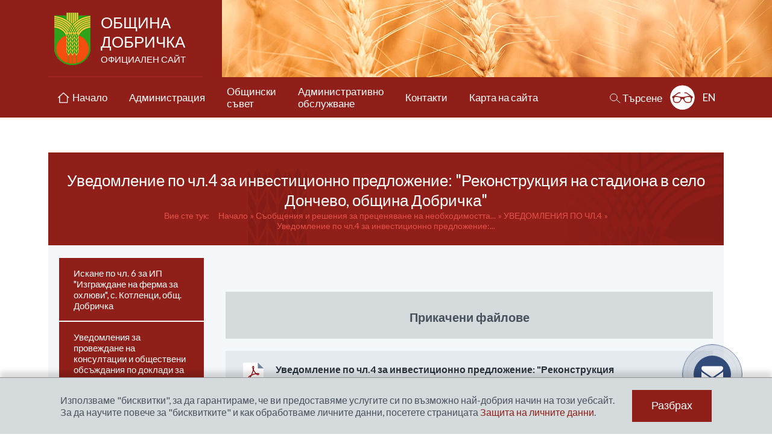

--- FILE ---
content_type: text/html; charset=UTF-8
request_url: https://www.dobrichka.bg/bg/2406-%D1%83%D0%B2%D0%B5%D0%B4%D0%BE%D0%BC%D0%BB%D0%B5%D0%BD%D0%B8%D0%B5-%D0%BF%D0%BE-%D1%87%D0%BB4-%D0%B7%D0%B0-%D0%B8%D0%BD%D0%B2%D0%B5%D1%81%D1%82%D0%B8%D1%86%D0%B8%D0%BE%D0%BD%D0%BD%D0%BE-%D0%BF
body_size: 70906
content:
 <!DOCTYPE html>
<html lang="bg">
<head>
	<meta charset="utf-8">
  <meta name="viewport" content="width=device-width">
	<title>Уведомление по чл.4 за инвестиционно предложение: "Реконструкция на стадиона в село Дончево, община Добричка" | Община Добричка</title>
<meta name="title" content="Уведомление по чл.4 за инвестиционно предложение: "Реконструкция на стадиона в село Дончево, община Добричка" | Община Добричка" />
<meta name="description" content="Официален уеб сайт на Община Добричка" />
<meta name="keywords" content="Община Добричка" />
<meta name="author" content="Община Добричка" />
<meta name="owner" content="Община Добричка" />
<meta name="geo.placename" content="Добрич, България" />

	<link rel="shortcut icon" type="image/x-icon" href="/favicon.png" />
	<link rel="stylesheet" type="text/css" href="/css/application.css" />
    <link rel="stylesheet" type="text/css" href="/css/fresco.css" />
	<!--[if lt IE 9]>
		<script type="text/javascript" src="/js/ie/html5.js"></script>
	<![endif]-->
	<!--[if lt IE 8]>
        <link rel="stylesheet" href="/css/ie_warning.css" type="text/css" media="screen">
		<script type="text/javascript" src="/js/ie/ie_warning.js"></script>
	<![endif]-->
	<script src="https://www.google.com/recaptcha/api.js?hl=bg" async defer></script>
	
	    
    <script async
    src="https://www.googletagmanager.com/gtag/js?id=UA-44246180-24"></script>
    <script>
    window.dataLayer = window.dataLayer || [];
    function gtag(){dataLayer.push(arguments);}
    gtag('js', new Date());
    gtag('config', 'UA-44246180-24');
    </script>
    
	<meta name="google-site-verification" content="y04bB2Sej6FaNa6Wav2nwsO2Ysw9jRbE2Wucw5a46o0" />
</head>
<body class="ver-bg inner-page " id="home">
<header class="site-header">
  <div class="wrap">
          <p class="site-logo"><a href="/bg">Община Добричка <span>официален сайт</span></a></p>
      </div>
    <nav class="main-nav">
    <div class="wrap">
      <a href="#main-menu" class="main-menu-trigger" id="main-menu-trigger">
        <span></span>
        <span></span>
        <span></span>
        <b>Меню</b>
      </a>
      <div class="main-menu" id="main-menu">
        <a href="/bg" ><span>Начало</span></a>
                              <a href="#administration" class=" mega-menu-trigger"><span>Администрация</span></a>
                                                    <a href="#concil" class=" mega-menu-trigger"><span>Общински <br>съвет</span></a>
                                                    <a href="#services" class=" mega-menu-trigger"><span>Административно <br>обслужване</span></a>
                                                    <a href="/bg/3-%d0%ba%d0%be%d0%bd%d1%82%d0%b0%d0%ba%d1%82%d0%b8" class=" "><span>Контакти</span></a>
                                                    <a href="/bg/71-%d0%ba%d0%b0%d1%80%d1%82%d0%b0-%d0%bd%d0%b0-%d1%81%d0%b0%d0%b9%d1%82%d0%b0" class=" "><span>Карта на сайта</span></a>
                                    </div>
      <div class="mega-menu mega-admin" id="administration">
        <div class="mega-admin-top">
          <div class="mega-mayor-box">
            <div class="pic"><img src="/files/info_pages/original_mayor-sonya-georgieva.jpg" alt="[каре кмет]"></div>
            <div class="text">
              <h3>
	Соня Георгиева</h3>
<h4>
	Кмет на Община Добричка</h4>
<p>
	Адрес за кореспонденция:</p>
<p>
	гр. Добрич 9300<br />
	ул. &bdquo;Независимост&quot; № 20<br />
	e-mail: <a href="mailto:obshtina@dobrichka.bg">obshtina@dobrichka.bg</a><br />
	тел: <span>058/601690</span></p>

            </div>
          </div>
          <div class="mega-admin-links">
                          <div>
                <a href="/bg/300-кметски-екип">Кметски екип</a>
                <a href="/bg/299-кметове-и-кметски-наместници-на-населени-места">Кметове и кметски наместници на населени места</a>
                <a href="/bg/283-указател">Указател</a>
                <a href="/bg/298-структура">Структура</a>
                <a href="/bg/570-бюджет">Бюджет</a>
              </div>
              <div>
                <a href="/bg/293-символи">Символи</a>
                <a href="/bg/276-доклади-и-отчети">Доклади и отчети</a>
              </div>
                                  </div>
        </div>
                  <div class="mega-admin-bottom">
            <a href="/bg/822-списък-на-информацията-определена-като-служебна-тайна">Списък на информацията, определена като служебна тайна, създавана, обработвана и съхранявана в Организационна единица "Община Добричка, град Добрич"</a>
            <a href="/bg/284-декларации-по-чл-12-т-2-във-връзка-с-чл-14">Декларации по чл. 12, т. 2 във връзка с чл. 14 от Закона за предотвратяване и разкриване на конфликт на интереси</a>
            <a href="/bg/1305-регистър-декларации-по-зпконпи-по-чл35">Регистър декларации по ЗПКОНПИ по чл.35, ал.1</a>
            <a href="/bg/1165-декларация-за-имущество-и-интереси-по-зпконпи">Декларация за имущество и интереси по ЗПКОНПИ</a>
          </div>
              </div>
              <div class="mega-menu mega-servs" id="services">
          <div class="content">
            <div class="about">
              <h2>ЗА ОБЩИНА ДОБРИЧКА</h2>
              <ul>
                                  <li><a href="/bg/1952-%d0%b8%d1%81%d1%82%d0%be%d1%80%d0%b8%d1%8f">История</a></li>
                                  <li><a href="/bg/266-%d0%bf%d1%80%d0%b8%d1%80%d0%be%d0%b4%d0%b0-%d0%b8-%d0%b5%d0%ba%d0%be%d0%bb%d0%be%d0%b3%d0%b8%d1%8f">Природа и Екология</a></li>
                                  <li><a href="/bg/263-%d0%be%d0%b1%d1%80%d0%b0%d0%b7%d0%be%d0%b2%d0%b0%d0%bd%d0%b8%d0%b5">Образование</a></li>
                                  <li><a href="/bg/652-%d1%82%d1%83%d1%80%d0%b8%d0%b7%d1%8a%d0%bc">Туризъм</a></li>
                                  <li><a href="/bg/262-%d0%ba%d1%83%d0%bb%d1%82%d1%83%d1%80%d0%b0">Култура</a></li>
                                  <li><a href="/bg/654-%d0%b2%d1%81%d0%b8%d1%87%d0%ba%d0%be-%d0%b7%d0%b0-%d1%81%d0%b5%d0%bb%d1%81%d0%ba%d0%be%d1%82%d0%be-%d1%81%d1%82%d0%be%d0%bf%d0%b0%d0%bd%d1%81%d1%82%d0%b2%d0%be">Селското стопанство</a></li>
                                  <li><a href="/bg/264-%d0%b8%d0%ba%d0%be%d0%bd%d0%be%d0%bc%d0%b8%d0%ba%d0%b0">Икономика</a></li>
                                  <li><a href="/bg/261-%d0%b7%d0%b4%d1%80%d0%b0%d0%b2%d0%b5%d0%be%d0%bf%d0%b0%d0%b7%d0%b2%d0%b0%d0%bd%d0%b5">Здравеопазване</a></li>
                                <li><a href="/bg/gallery/">Фотогалерия</a></li>
              </ul>
            </div>
            <div class="links">
              <div class="top">
                <div>
                  <a href="/bg/news">Новини и събития</a>
                  <a href="/bg/8-търгове-и-конкурси">Търгове и конкурси</a>
                </div>
                <div>
                  <a href="/bg/axclusive">Актуално</a>
                  <a href="/bg/9-проекти">Проекти</a>
                </div>
                <div>
                  <a href="/bg/547-обяви-и-съобщения">Обяви и съобщения</a>
                  <a href="/bg/564-медиите-за-нас">Медиите за нас</a>
                </div>
                <div>
                  <a href="/bg/1705-covid-19-актуална-информация"><img src="/images/temp/banner-covid.png" alt=""></a>
                </div>
              </div>
              <div class="center">
                <div class="blocks">
                  <a href="/bg/243-профил-на-купувача">Профил на купувача</a>
                  <a href="/bg/259-регистри">Регистри</a>
                </div>
                <div>
                  <a href="/bg/651-е-услуги-с-електронен-подпис">Е-услуги с електронен подпис</a>
                  <a href="/bg/525-приемни-дни-на-общинската-управа">Записване за приемен ден</a>
                  <a href="/bg/524-достъп-до-информация">Достъп до информация</a>
                  <a href="/bg/523-пощенска-кутия-за-сигнали-жалби-молби-и-предложения">Жалби и предложения</a>
                </div>
                <div>
                  <a href="/bg/522-теглене-на-образец-на-услуга">Теглене на образец на услуга</a>
                  <a href="/bg/521-деловодна-справка">Деловодна справка</a>
                  <a href="/bg/520-е-правителство">е-Правителство</a>
                  <a href="/bg/519-еуслуги-за-мдт">е-услуги за МДТ</a>
                </div>
              </div>
              <div class="bottom">
                <div>
                  <a href="/bg/292-документи-и-заповеди-на-община-добричка">Документи и заповеди <br>на Община Добричка</a>
                  <a href="/bg/276-доклади-и-отчети">Доклади и отчети</a>
                  <a href="/bg/11-социални-дейности-и-услуги">Социални дейности</a>
                </div>
                <div>
                  <a href="/bg/548-обявления-и-съобщения-по-устройство">Обявления и съобщения по <br>устройство на територията</a>
                  <a href="/bg/329-административни-услуги">Административни услуги</a>
                </div>
                <div>
                  <a href="/bg/654-всичко-за-селското-стопанство">Всичко за <br>селското стопанство</a>
                  <a href="/bg/739-овос">ОВОС</a>
                </div>
              </div>
            </div>
          </div>
        </div>
            <div class="mega-menu mega-concil" id="concil">
        <div class="content">
          <div>
            <a href="/bg/308-структура-състав-ръководство">Структура, състав, ръководство</a>
            <a href="/bg/307-наредби-правилници">Наредби, правилници</a>
            <a href="/bg/306-решения">Решения</a>
            <a href="/bg/305-заседания-на-обс">Заседания на ОбС</a>
            <a href="/bg/2940-заседание-на-обс-на-живо">Заседание на живо</a>
            <a href="/bg/2942-видеорхив-на-заседанията-на-обс">Видеорхив на заседанията</a>
            <a href="/bg/610-материали-за-предстоящо-заседание-на">Материали за предстоящо заседание на общински съвет</a>
            <a href="/bg/304-заседания-на-постоянните-комисии">Заседания на Постоянните комисии</a>
          </div>
          <div>
            <a href="/bg/303-проекти-на-правилници-и-наредби">Проекти на правилници и наредби</a>
            <a href="/bg/301-доклади-и-отчети">Доклади и отчети</a>
            <a href="/bg/302-контрол-по-законосъобразност">Контрол по законосъобразност</a>
            <a href="/bg/1642-процедура-за-подбор-на-кандидати-за-с">Процедура за подбор на кандидати за съдебни заседатели към съдебния район на Районен съд – град Добрич</a>
            <a href="/bg/3007-%d1%80%d0%b5%d0%b3%d0%b8%d1%81%d1%82%d1%8a%d1%80-%d0%bd%d0%b0-%d0%bf%d1%80%d0%b5%d0%b4%d0%bb%d0%be%d0%b6%d0%b5%d0%bd%d0%b8%d1%8f%d1%82%d0%b0-%d0%b7%d0%b0-%d0%bf%d1%80%d0%be%d0%b2%d0%b5%d0%b6">Регистър на предложенията за провеждане на местен референдум</a>
          </div>
          <div>
            <a href="/bg/1295-декларации-по-чл-35-ал-1-зпконпи-формуля">Декларации по чл. 35 ал. 1 ЗПКОНПИ - формуляри</a>
            <a href="/bg/1294-публичен-регистър-на-декларациите-п">Публичен регистър на декларациите по чл. 35 ал. 1 ЗПКОНПИ</a>
            <a href="/bg/2982-публичен-електронен-регистър-на-пит">Публичен електронен регистър на питанията по чл. 33, ал. 1, т. 4 от ЗМСМА и отговорите към тях</a>
          </div>
        </div>
      </div>
      <div class="utility-box">
        <a href="#search" class="site-search" id="search-trigger"><span>Търсене</span></a>
        <form action="/bg/search" method="get" class="search-box" id="search">
  <div class="fields">
    <label for="seacrh_phrase">Търсене в сайта</label>
    <input type="text" name="ss" class="search-field" id="search-field" />
    <div><button class="submit">Търси</button></div>
  </div>
</form>        <div class="acc-mode-button">
                      <a href="/bg/accessabillity/advanced" class="acc-mode ind" title="Разширена достъпност: изключено">Разширена достъпност: изключено</a>
                  </div>
        <div class="lang-nav-button">
                      <a href="/en" class="lang-nav-trigger">EN</a>
                            </div>
      </div>
    </div>
  </nav>
</header>
<main class="wrap">
  <article>
  <header class="page-header">
    <h1 class="page-title">Уведомление по чл.4 за инвестиционно предложение: "Реконструкция на стадиона в село Дончево, община Добричка"</h1>
    <nav class="breadcrumbs">
      <span>Вие сте тук:</span>
        <a href="/" title="Начало">Начало</a></li>
      <a href="/bg/739-%d1%81%d1%8a%d0%be%d0%b1%d1%89%d0%b5%d0%bd%d0%b8%d1%8f-%d0%b8-%d1%80%d0%b5%d1%88%d0%b5%d0%bd%d0%b8%d1%8f-%d0%b7%d0%b0-%d0%bf%d1%80%d0%b5%d1%86%d0%b5%d0%bd%d1%8f%d0%b2%d0%b0%d0%bd%d0%b5-%d0%bd" title="Съобщения и решения за преценяване на необходимостта от извършване на ОВОС" >Съобщения и решения за преценяване на необходимостта...</a>
      <a href="/bg/1239-%d1%83%d0%b2%d0%b5%d0%b4%d0%be%d0%bc%d0%bb%d0%b5%d0%bd%d0%b8%d1%8f-%d0%bf%d0%be-%d1%87%d0%bb4" title="УВЕДОМЛЕНИЯ ПО ЧЛ.4" >УВЕДОМЛЕНИЯ ПО ЧЛ.4</a>
      <a href="/bg/2406-%d1%83%d0%b2%d0%b5%d0%b4%d0%be%d0%bc%d0%bb%d0%b5%d0%bd%d0%b8%d0%b5-%d0%bf%d0%be-%d1%87%d0%bb4-%d0%b7%d0%b0-%d0%b8%d0%bd%d0%b2%d0%b5%d1%81%d1%82%d0%b8%d1%86%d0%b8%d0%be%d0%bd%d0%bd%d0%be-%d0%bf" title="Уведомление по чл.4 за инвестиционно предложение: "Реконструкция на стадиона в село Дончево, община Добричка"" class="active">Уведомление по чл.4 за инвестиционно предложение:...</a>
      </nav>
  </header>
  <div class="page-content ">
          <aside class="sidebar">
  <a href="#page-nav" class="sidebar-menu-trigger" id="sidebar-menu-trigger">секции</a>
  <nav class="page-nav sidebar-menu" id="sidebar-menu">
        <ul>
                              <li>
            <a href="/bg/3324-%d0%b8%d1%81%d0%ba%d0%b0%d0%bd%d0%b5-%d0%bf%d0%be-%d1%87%d0%bb-6-%d0%b7%d0%b0-%d0%b8%d0%bf-%d0%b8%d0%b7%d0%b3%d1%80%d0%b0%d0%b6%d0%b4%d0%b0%d0%bd%d0%b5-%d0%bd%d0%b0-%d1%84%d0%b5%d1%80%d0%bc" ><span>Искане по чл. 6 за ИП "Изграждане на ферма за охлюви", с. Котленци, общ. Добричка</span></a>
                      </li>		
                                      <li>
            <a href="/bg/2691-%d1%83%d0%b2%d0%b5%d0%b4%d0%be%d0%bc%d0%bb%d0%b5%d0%bd%d0%b8%d1%8f-%d0%b7%d0%b0-%d0%bf%d1%80%d0%be%d0%b2%d0%b5%d0%b6%d0%b4%d0%b0%d0%bd%d0%b5-%d0%bd%d0%b0-%d0%ba%d0%be%d0%bd%d1%81%d1%83%d0%bb" ><span>Уведомления  за провеждане на консултации и обществени обсъждания по доклади за Оценка за въздействието върху околната среда /ОВОС/</span></a>
                      </li>		
                                      <li>
            <a href="/bg/2539-%d0%be%d0%b1%d1%8f%d0%b2%d0%b8-%d0%b7%d0%b0-%d0%ba%d0%be%d0%bc%d0%bf%d0%bb%d0%b5%d0%ba%d1%81%d0%bd%d0%b8-%d1%80%d0%b0%d0%b7%d1%80%d0%b5%d1%88%d0%b8%d1%82%d0%b5%d0%bb%d0%bd%d0%b8" ><span>Обяви за комплексни разрешителни</span></a>
                      </li>		
                                      <li>
            <a href="/bg/2512-%d0%bf%d1%80%d0%be%d1%82%d0%be%d0%ba%d0%be%d0%bb%d0%b8-%d0%be%d1%82-%d0%be%d0%b1%d1%89%d0%be-%d1%81%d1%8a%d0%b1%d1%80%d0%b0%d0%bd%d0%b8%d0%b5-%d0%bd%d0%b0-%d1%81%d0%b4%d1%80%d1%83%d0%b6%d0%b5" ><span>Протоколи от общо събрание на сдружение "Регионално управление на отпадъците - Добрич"</span></a>
                      </li>		
                                      <li>
            <a href="/bg/2470-%d0%ba%d0%b0%d0%ba%d0%b2%d0%be-%d0%b5-%d1%80%d0%b5%d1%86%d0%b8%d0%ba%d0%bb%d0%b8%d1%80%d0%b0%d0%bd%d0%b5" ><span>Какво е рециклиране?</span></a>
                      </li>		
                                      <li>
            <a href="/bg/2352-%d0%b8%d0%bd%d1%84%d0%be%d1%80%d0%bc%d0%b0%d1%86%d0%b8%d1%8f-%d0%b7%d0%b0-%d0%be%d0%b1%d1%89%d0%b5%d1%81%d1%82%d0%b2%d0%b5%d0%bd%d0%be%d1%81%d1%82%d1%82%d0%b0-%d0%bf%d0%be-%d1%87%d0%bb19-%d0%b0" ><span>Информация за обществеността по чл.19, ал.3, т.13 от Закона за управление на отпадъците</span></a>
                      </li>		
                                      <li>
            <a href="/bg/2026-%d0%bf%d1%80%d0%be%d0%b5%d0%ba%d1%82-%d0%bd%d0%b0-%d0%be%d0%b1%d0%bb%d0%b0%d1%81%d1%82%d0%b5%d0%bd-%d0%bf%d0%bb%d0%b0%d0%bd-%d0%b7%d0%b0-%d1%80%d0%b0%d0%b7%d0%b2%d0%b8%d1%82%d0%b8%d0%b5-%d0%bd" ><span>Проект на Областен план за развитие на горските територии за област Добрич</span></a>
                      </li>		
                                      <li>
            <a href="/bg/1862-%d0%b8%d1%81%d0%ba%d0%b0%d0%bd%d0%b8%d1%8f-%d0%bf%d0%be-%d1%87%d0%bb-6" ><span>ИСКАНИЯ ПО ЧЛ. 6</span></a>
                      </li>		
                                      <li>
            <a href="/bg/1239-%d1%83%d0%b2%d0%b5%d0%b4%d0%be%d0%bc%d0%bb%d0%b5%d0%bd%d0%b8%d1%8f-%d0%bf%d0%be-%d1%87%d0%bb4" class="current parent"><span>УВЕДОМЛЕНИЯ ПО ЧЛ.4</span></a>
                          <ul>
                                                      <li >
                      <a href="/bg/3387-%d1%83%d0%b2%d0%b5%d0%b4%d0%be%d0%bc%d0%bb%d0%b5%d0%bd%d0%b8%d0%b5-%d0%bf%d0%be-%d1%87%d0%bb4-%d0%b7%d0%b0-%d0%b8%d0%bf-%d0%be%d1%82%d0%bd%d0%be%d1%81%d0%bd%d0%be-%d0%b8%d0%b7%d0%bc%d0%b5%d0%bd" ><span>Уведомление по чл.4 за ИП относно изменение/увеличаване на разрешените водни количества в действащото разрешително за водовземане</span></a>
                    </li>
                                                                        <li >
                      <a href="/bg/3386-%d1%83%d0%b2%d0%b5%d0%b4%d0%be%d0%bc%d0%bb%d0%b5%d0%bd%d0%b8%d0%b5-%d0%bf%d0%be-%d1%87%d0%bb4-%d0%b7%d0%b0-%d0%b8%d0%bf-%d0%b8%d0%b7%d0%b3%d1%80%d0%b0%d0%b6%d0%b4%d0%b0%d0%bd%d0%b5-%d0%bd" ><span>Уведомление по чл.4 за ИП " Изграждане на обект: 4 броя бунгала, лятна кухня и басейн", с. Дончево</span></a>
                    </li>
                                                                        <li >
                      <a href="/bg/3384-%d1%83%d0%b2%d0%b5%d0%b4%d0%be%d0%bc%d0%bb%d0%b5%d0%bd%d0%b8%d0%b5-%d0%bf%d0%be-%d1%87%d0%bb-4-%d0%b7%d0%b0%d0%bf%d1%80%d0%be%d0%bc%d1%8f%d0%bd%d0%b0-%d0%bd%d0%b0-%d0%b8%d0%bf-%d0%be%d1%82%d0%bd" ><span>Уведомление по чл. 4 запромяна на ИП относно изграждане на собствен сондажен кладенец за алтернативно напояване в с. Славеево</span></a>
                    </li>
                                                                        <li >
                      <a href="/bg/3377-%d1%83%d0%b2%d0%b5%d0%b4%d0%be%d0%bc%d0%bb%d0%b5%d0%bd%d0%b8%d0%b5-%d0%bf%d0%be-%d1%87%d0%bb4-%d0%b7%d0%b0-%d0%b8%d0%bf-%d0%b8%d0%b7%d0%b3%d1%80%d0%b0%d0%b6%d0%b4%d0%b0%d0%bd%d0%b5-%d0%bd" ><span>Уведомление по чл.4 за ИП " Изграждане на овцеферма" в землището на с. Бдинци, общ. Добричка</span></a>
                    </li>
                                                                        <li >
                      <a href="/bg/3247-%d1%83%d0%b2%d0%b5%d0%b4%d0%be%d0%bc%d0%bb%d0%b5%d0%bd%d0%b8%d0%b5-%d0%bf%d0%be-%d1%87%d0%bb4-%d0%b7%d0%b0-%d0%b8%d0%bf-%d0%b8%d0%b7%d0%b3%d1%80%d0%b0%d0%b6%d0%b4%d0%b0%d0%bd%d0%b5-%d0%bd" ><span>Уведомление по чл.4 за ИП " Изграждане на 8 броя жилищни сгради", с. Плачидол</span></a>
                    </li>
                                                                        <li >
                      <a href="/bg/3243-%d1%83%d0%b2%d0%b5%d0%b4%d0%be%d0%bc%d0%bb%d0%b5%d0%bd%d0%b8%d0%b5-%d0%bf%d0%be-%d1%87%d0%bb4-%d0%b7%d0%b0-%d0%b8%d0%bf-%d0%b7%d0%b0%d0%ba%d1%83%d0%bf%d1%83%d0%b2%d0%b0%d0%bd%d0%b5-%d0%bd" ><span>Уведомление по чл.4 за ИП " Закупуване на съоръжения и технологично оборудване и изграждане на селскостопанска сграда за волиерно интензивно отглеждане на 102618 кокошки носачки"</span></a>
                    </li>
                                                                        <li >
                      <a href="/bg/3229-%d1%83%d0%b2%d0%b5%d0%b4%d0%be%d0%bc%d0%bb%d0%b5%d0%bd%d0%b8%d0%b5-%d0%bf%d0%be-%d1%87%d0%bb-4-%d0%b7%d0%b0-%d0%b8%d0%bf-%d1%80%d0%b0%d0%b7%d1%88%d0%b8%d1%80%d0%b5%d0%bd%d0%b8%d0%b5-%d0%bd" ><span>Уведомление по чл 4 за ИП " Разширение на цех за бутилиране на олио", с. Карапелит</span></a>
                    </li>
                                                                        <li >
                      <a href="/bg/3228-%d1%83%d0%b2%d0%b5%d0%b4%d0%be%d0%bc%d0%bb%d0%b5%d0%bd%d0%b8%d0%b5-%d0%bf%d0%be-%d1%87%d0%bb4-%d0%b7%d0%b0-%d0%b8%d0%bf-%d0%bd%d0%be%d0%b2%d0%b0-%d0%b2%d1%8a%d0%b7%d0%b4%d1%83%d1%88%d0%bd" ><span>Уведомление по чл.4 за ИП " Нова въздушна линия 400 kV между подстанция Добрич 2 – Генерал Тошево 2"</span></a>
                    </li>
                                                                        <li >
                      <a href="/bg/3225-%d1%83%d0%b2%d0%b5%d0%b4%d0%be%d0%bc%d0%bb%d0%b5%d0%bd%d0%b8%d0%b5-%d0%bf%d0%be-%d1%87%d0%bb4-%d0%b7%d0%b0-%d0%b8%d0%bf-%d0%bd%d0%be%d0%b2%d0%b0-%d0%b2%d1%8a%d0%b7%d0%b4%d1%83%d1%88%d0%bd" ><span>Уведомление по чл.4 за ИП " Нова въздушна линия 400 kV между подстанция Свобода – Генерал Тошево 2"</span></a>
                    </li>
                                                                        <li >
                      <a href="/bg/3224-%d1%83%d0%b2%d0%b5%d0%b4%d0%be%d0%bc%d0%bb%d0%b5%d0%bd%d0%b8%d0%b5-%d0%bf%d0%be-%d1%87%d0%bb4-%d0%b7%d0%b0-%d0%b8%d0%bf-%d0%b8%d0%b7%d0%b3%d1%80%d0%b0%d0%b6%d0%b4%d0%b0%d0%bd%d0%b5-%d0%bd" ><span>Уведомление по чл.4 за ИП " Изграждане на ферма за охлюви", с. Котленци</span></a>
                    </li>
                                                                        <li >
                      <a href="/bg/3198-%d1%83%d0%b2%d0%b5%d0%b4%d0%be%d0%bc%d0%bb%d0%b5%d0%bd%d0%b8%d0%b5-%d0%bf%d0%be-%d1%87%d0%bb4-%d0%b7%d0%b0-%d0%b8%d0%bf-%d0%b7%d0%b0-%d0%b8%d0%b7%d0%b3%d1%80%d0%b0%d0%b6%d0%b4%d0%b0%d0%bd" ><span>Уведомление по чл.4 за ИП за " Изграждане на две жилищни сгради", с. Батово</span></a>
                    </li>
                                                                        <li >
                      <a href="/bg/3193-%d1%83%d0%b2%d0%b5%d0%b4%d0%be%d0%bc%d0%bb%d0%b5%d0%bd%d0%b8%d0%b5-%d0%bf%d0%be-%d1%87%d0%bb4-%d0%b7%d0%b0-%d0%b8%d0%bf-%d0%b7%d0%b0-%d0%b8%d0%b7%d0%b3%d1%80%d0%b0%d0%b6%d0%b4%d0%b0%d0%bd%d0%b5" ><span>Уведомление по чл.4 за ИП за "Изграждане на птицеферма за отглеждане на 2000 бр. птици"</span></a>
                    </li>
                                                                        <li >
                      <a href="/bg/3178-%d1%83%d0%b2%d0%b5%d0%b4%d0%be%d0%bc%d0%bb%d0%b5%d0%bd%d0%b8%d0%b5-%d0%bf%d0%be-%d1%87%d0%bb4-%d0%b7%d0%b0-%d0%b8%d0%bf-%d0%b7%d0%b0-%d1%80%d0%b0%d0%b7%d1%88%d0%b8%d1%80%d0%b5%d0%bd%d0%b8%d0%b5" ><span>Уведомление по чл.4 за ИП за разширение на съществуваща свинеферма, с Овчарово</span></a>
                    </li>
                                                                        <li >
                      <a href="/bg/3129-%d1%83%d0%b2%d0%b5%d0%b4%d0%be%d0%bc%d0%bb%d0%b5%d0%bd%d0%b8%d0%b5-%d0%bf%d0%be-%d1%87%d0%bb4-%d0%b7%d0%b0-%d0%b8%d0%bf-%d0%b8%d0%b7%d0%b3%d1%80%d0%b0%d0%b6%d0%b4%d0%b0%d0%bd%d0%b5-%d0%bd%d0%b0" ><span>Уведомление по чл.4 за ИП "Изграждане на пристройка към цех в млекопреработвателно предприятие", с Овчарово</span></a>
                    </li>
                                                                        <li >
                      <a href="/bg/3110-%d1%83%d0%b2%d0%b5%d0%b4%d0%be%d0%bc%d0%bb%d0%b5%d0%bd%d0%b8%d0%b5-%d0%bf%d0%be-%d1%87%d0%bb4-%d0%b7%d0%b0-%d0%bf%d1%80%d0%be%d0%bc%d1%8f%d0%bd%d0%b0-%d0%b2-%d0%b8%d0%bf-%d0%be%d1%82%d0%bf%d0%b0" ><span>Уведомление по чл.4 за промяна в ИП - отпадане на 4 броя резервоара и изграждане на земно-насипни лагуни за съхранение на готов течен тор</span></a>
                    </li>
                                                                        <li >
                      <a href="/bg/3093-%d1%83%d0%b2%d0%b5%d0%b4%d0%be%d0%bc%d0%bb%d0%b5%d0%bd%d0%b8%d0%b5-%d0%bf%d0%be-%d1%87%d0%bb4-%d0%b7%d0%b0-%d0%b8%d0%bf-%d0%b8%d0%b7%d0%b3%d1%80%d0%b0%d0%b6%d0%b4%d0%b0%d0%bd%d0%b5-%d0%bd%d0%b0" ><span>Уведомление по чл.4 за ИП  "Изграждане на поливна система, контролирана от метеостанция" в землището на с. Златия</span></a>
                    </li>
                                                                        <li >
                      <a href="/bg/3079-%d1%83%d0%b2%d0%b5%d0%b4%d0%be%d0%bc%d0%bb%d0%b5%d0%bd%d0%b8%d0%b5-%d0%bf%d0%be-%d1%87%d0%bb4-%d0%b7%d0%b0-%d0%b8%d0%bf-%d0%b8%d0%b7%d0%b3%d1%80%d0%b0%d0%b6%d0%b4%d0%b0%d0%bd%d0%b5-%d0%bd" ><span>Уведомление по чл.4 за ИП " Изграждане на пречиствателно съоръжение (ПСОВ) - "стопански двор" в землището на с. Карапелит</span></a>
                    </li>
                                                                        <li >
                      <a href="/bg/3061-%d1%83%d0%b2%d0%b5%d0%b4%d0%be%d0%bc%d0%bb%d0%b5%d0%bd%d0%b8%d0%b5-%d0%bf%d0%be-%d1%87%d0%bb4-%d0%b7%d0%b0-%d0%b8%d0%bf-%d0%b7%d0%b0-%d0%bc%d0%be%d0%b4%d0%b5%d1%80%d0%bd%d0%b8%d0%b7%d0%b0%d1%86" ><span>Уведомление по чл.4 за ИП за модернизация на поливна система  чрез мобилна централна пивотна система в землището на с.Стожер </span></a>
                    </li>
                                                                        <li >
                      <a href="/bg/3000-%d1%83%d0%b2%d0%b5%d0%b4%d0%be%d0%bc%d0%bb%d0%b5%d0%bd%d0%b8%d0%b5-%d0%bf%d0%be-%d1%87%d0%bb4-%d0%b7%d0%b0-%d0%b8%d0%bf-%d0%b7%d0%b0-%d0%b2%d0%be%d0%b4%d0%be%d0%b2%d0%b7%d0%b5%d0%bc%d0%b0%d0%bd" ><span>Уведомление по чл.4 за ИП за "Водовземане от язовир „Одринци“ с цел капково напояване на площи 186,275 дка-ниви“, в землището на село Одринци, общ. Добричка, обл. Добрич.</span></a>
                    </li>
                                                                        <li >
                      <a href="/bg/2972-%d1%83%d0%b2%d0%b5%d0%b4%d0%be%d0%bc%d0%bb%d0%b5%d0%bd%d0%b8%d0%b5-%d0%bf%d0%be-%d1%87%d0%bb4-%d0%b7%d0%b0-%d0%b8%d0%bd%d0%b2%d0%b5%d1%81%d1%82%d0%b8%d1%86%d0%b8%d0%be%d0%bd%d0%bd%d0%be-%d0%bf" ><span>Уведомление по чл.4 за инвестиционно предложение за "Изграждане на пречиствателно съоражение за отпадъчни води (ПСОВ)" в землището на с.Карапелит</span></a>
                    </li>
                                                                        <li >
                      <a href="/bg/2944-%d1%83%d0%b2%d0%b5%d0%b4%d0%be%d0%bc%d0%bb%d0%b5%d0%bd%d0%b8%d0%b5-%d0%bf%d0%be-%d1%87%d0%bb4-%d0%b7%d0%b0-%d0%b8%d0%bf-%d0%b7%d0%b0-%d0%b8%d0%b7%d0%b3%d1%80%d0%b0%d0%b6%d0%b4%d0%b0%d0%bd" ><span>Уведомление по чл.4 за ИП за " Изграждане на тръбен кладенец в ПИ № 78152.32.19, землището на с.Царевец, общ. Добричка, за водовземане от подземни води за напояване на земеделски култури</span></a>
                    </li>
                                                                        <li >
                      <a href="/bg/2928-%d1%83%d0%b2%d0%b5%d0%b4%d0%be%d0%bc%d0%bb%d0%b5%d0%bd%d0%b8%d0%b5-%d0%bf%d0%be-%d1%87%d0%bb4-%d0%b7%d0%b0-%d0%b8%d0%bf-%d0%b7%d0%b0-%d0%b8%d0%b7%d1%80%d0%b0%d0%b1%d0%be%d1%82%d0%b2%d0%b0" ><span>Уведомление по чл.4 за ИП за " Изработване на ПУП-ПЗ за ПИ № 53210.6.11 в землището на с.Овчарово във връзка със строителство в зем.земи без промяна на предназначение, с цел изграждане на торохранилище</span></a>
                    </li>
                                                                        <li >
                      <a href="/bg/2888-%d1%83%d0%b2%d0%b5%d0%b4%d0%be%d0%bc%d0%bb%d0%b5%d0%bd%d0%b8%d0%b5-%d0%bf%d0%be-%d1%87%d0%bb-4-%d0%b7%d0%b0-%d0%b8%d0%bf-%d0%b7%d0%b0-%d0%b8%d0%b7%d0%b3%d1%80%d0%b0%d0%b6%d0%b4%d0%b0%d0%bd" ><span>Уведомление по чл. 4 за ИП за "Изграждане на резервно водовземно съоръжение с водомерна шахта и довеждаща инфраструктура в ПИ №36419.189.30" в с. Карапелит, общ. Добричка</span></a>
                    </li>
                                                                        <li >
                      <a href="/bg/2856-%d1%83%d0%b2%d0%b5%d0%b4%d0%be%d0%bc%d0%bb%d0%b5%d0%bd%d0%b8%d0%b5-%d0%bf%d0%be-%d1%87%d0%bb-4-%d0%b7%d0%b0-%d0%b8%d0%bf-%e2%80%9e%d0%b8%d0%b7%d0%b3%d1%80%d0%b0%d0%b6%d0%b4%d0%b0%d0%bd%d0%b5" ><span>Уведомление по чл. 4 за ИП „Изграждане на пристройка-разширение на предприятие за месопреработка към съществуваща кланица, транжорна и предприятие за месопреработка" в с. Овчарово</span></a>
                    </li>
                                                                        <li >
                      <a href="/bg/2810-%d1%83%d0%b2%d0%b5%d0%b4%d0%be%d0%bc%d0%bb%d0%b5%d0%bd%d0%b8%d0%b5-%d0%bf%d0%be-%d1%87%d0%bb-4-%d0%b7%d0%b0-%d0%b8%d0%bf-%d0%b7%d0%b0-%e2%80%9e%d0%b8%d0%b7%d0%b3%d1%80%d0%b0%d0%b6%d0%b4%d0%b0" ><span>Уведомление по чл. 4 за ИП за „Изграждане на обект за производство на тестени изделия, търговски обект и паркинг“ в ПИ 69300.55.9, с. Стожер, общ. Добричка</span></a>
                    </li>
                                                                        <li >
                      <a href="/bg/2776-%d1%83%d0%b2%d0%b5%d0%b4%d0%be%d0%bc%d0%bb%d0%b5%d0%bd%d0%b8%d0%b5-%d0%bf%d0%be-%d1%87%d0%bb-4-%d0%b7%d0%b0-%d0%b8%d0%bd%d0%b2%d0%b5%d1%81%d1%82%d0%b8%d1%86%d0%b8%d0%be%d0%bd%d0%bd%d0%be-%d0%bf" ><span>Уведомление по чл. 4 за инвестиционно предложение за "Инсталиране и експлоатация на оборудване за сушене и гранулиране на птича тор", с възложител "ЯЙЦА И ПТИЦИ ЗОРА" АД</span></a>
                    </li>
                                                                        <li >
                      <a href="/bg/2767-%d1%83%d0%b2%d0%b5%d0%b4%d0%be%d0%bc%d0%bb%d0%b5%d0%bd%d0%b8%d0%b5-%d0%bf%d0%be-%d1%87%d0%bb-4-%d0%b7%d0%b0-%d0%b8%d0%bf-%d0%b7%d0%b0-%d0%b8%d0%b7%d0%b3%d1%80%d0%b0%d0%b6%d0%b4%d0%b0%d0%bd" ><span>Уведомление по чл. 4 за ИП за "Изграждане на търговски обект и пътна връзка", свързано с изработване на ПУП-ПЗ в обхват имот 14684.61.1 и ПУП-ПП за елементите на техническата инфраструктура</span></a>
                    </li>
                                                                        <li >
                      <a href="/bg/2757-%d1%83%d0%b2%d0%b5%d0%b4%d0%be%d0%bc%d0%bb%d0%b5%d0%bd%d0%b8%d0%b5-%d0%bf%d0%be-%d1%87%d0%bb-4-%d0%b7%d0%b0-%d0%b8%d0%bd%d0%b2%d0%b5%d1%81%d1%82%d0%b8%d1%86%d0%b8%d0%be%d0%bd%d0%bd%d0%be-%d0%bf" ><span>Уведомление по чл. 4 за инвестиционно предложение за „Изграждане на торсионен парен котел“ в ПИ №36419.189.29 по плана на с. Карапелит, с възложител „КАБАКУМ ГРУП-ИМПОРТ ЕКСПОРТ"</span></a>
                    </li>
                                                                        <li >
                      <a href="/bg/2722-%d1%83%d0%b2%d0%b5%d0%b4%d0%be%d0%bc%d0%bb%d0%b5%d0%bd%d0%b8%d0%b5-%d0%bf%d0%be-%d1%87%d0%bb-4-%d0%b7%d0%b0-%d0%b8%d0%bd%d0%b2%d0%b5%d1%81%d1%82%d0%b8%d1%86%d0%b8%d0%be%d0%bd%d0%bd%d0%be-%d0%bf" ><span>Уведомление по чл. 4 за инвестиционно предложение за реализация на ПУП - ПРЗ за „Нов квартал за жилищно застрояване по регулационния план на с. Ст. Караджа и промяна на предназначението на част от ПИ № 69198.28.12 по КККР на с. Ст. Караджа</span></a>
                    </li>
                                                                        <li >
                      <a href="/bg/2685-%d1%83%d0%b2%d0%b5%d0%b4%d0%be%d0%bc%d0%bb%d0%b5%d0%bd%d0%b8%d0%b5-%d0%bf%d0%be-%d1%87%d0%bb-4-%d0%b7%d0%b0-%d0%ba%d0%be%d1%80%d0%b5%d0%ba%d1%86%d0%b8%d1%8f-%d0%bd%d0%b0-%d0%b8%d0%bd%d0%b2%d0%b5" ><span>Уведомление по чл. 4 за корекция на инвестиционно предложение за изграждане на вятърен парк „Лозенец“ и съпътстващата техническа инфраструктура</span></a>
                    </li>
                                                                        <li >
                      <a href="/bg/2531-%d1%83%d0%b2%d0%b5%d0%b4%d0%be%d0%bc%d0%bb%d0%b5%d0%bd%d0%b8%d0%b5-%d0%bf%d0%be-%d1%87%d0%bb4-%d0%b7%d0%b0-%d0%b8%d0%bd%d0%b2%d0%b5%d1%81%d1%82%d0%b8%d1%86%d0%b8%d0%be%d0%bd%d0%bd%d0%be-%d0%bf" ><span>Уведомление по чл.4 за инвестиционно предложение: Изграждане на водовземно съоръжение - тръбен кладенец" в ПИ №57550.32.10, с. Попгригорово, община Добричка</span></a>
                    </li>
                                                                        <li >
                      <a href="/bg/2449-%d1%83%d0%b2%d0%b5%d0%b4%d0%be%d0%bc%d0%bb%d0%b5%d0%bd%d0%b8%d0%b5-%d0%bf%d0%be-%d1%87%d0%bb4-%d0%b7%d0%b0-%d0%b8%d0%bd%d0%b2%d0%b5%d1%81%d1%82%d0%b8%d1%86%d0%b8%d0%be%d0%bd%d0%bd%d0%be-%d0%bf" ><span>Уведомление по чл.4 за инвестиционно предложение: „Екстензивно отглеждане на риба в язовир „Малка Смолница“, с възложител: „ЛУКСОРА 22“ ООД, гр.Добрич”</span></a>
                    </li>
                                                                        <li >
                      <a href="/bg/2406-%d1%83%d0%b2%d0%b5%d0%b4%d0%be%d0%bc%d0%bb%d0%b5%d0%bd%d0%b8%d0%b5-%d0%bf%d0%be-%d1%87%d0%bb4-%d0%b7%d0%b0-%d0%b8%d0%bd%d0%b2%d0%b5%d1%81%d1%82%d0%b8%d1%86%d0%b8%d0%be%d0%bd%d0%bd%d0%be-%d0%bf" class="current sub"><span>Уведомление по чл.4 за инвестиционно предложение: "Реконструкция на стадиона в село Дончево, община Добричка"</span></a>
                    </li>
                                                                        <li >
                      <a href="/bg/2389-%d1%83%d0%b2%d0%b5%d0%b4%d0%be%d0%bc%d0%bb%d0%b5%d0%bd%d0%b8%d0%b5-%d0%bf%d0%be-%d1%87%d0%bb4-%d0%b7%d0%b0-%d0%b8%d0%bf-%d0%bd%d0%b0-%d0%b3%d0%b0%d0%bb%d0%b8%d0%b0%d0%bd%d0%be-33-%d0%b5%d0%be" ><span>Уведомление по чл.4 за ИП на Галиано 33 ЕООД</span></a>
                    </li>
                                                                        <li >
                      <a href="/bg/2388-%d1%83%d0%b2%d0%b5%d0%b4%d0%be%d0%bc%d0%bb%d0%b5%d0%bd%d0%b8%d0%b5-%d0%bf%d0%be-%d1%87%d0%bb-4-%d0%b7%d0%b0-%d0%b8%d0%bf-%d1%81%d0%b8-%d0%b0%d0%b3%d1%80%d0%be-2011" ><span>Уведомление по чл. 4 за ИП - СИ АГРО 2011</span></a>
                    </li>
                                                                        <li >
                      <a href="/bg/2382-%d1%83%d0%b2%d0%b5%d0%b4%d0%be%d0%bc%d0%bb%d0%b5%d0%bd%d0%b8%d0%b5-%d0%bf%d0%be-%d1%87%d0%bb4-%d0%b7%d0%b0-%d0%b8%d0%bd%d0%b2%d0%b5%d1%81%d1%82%d0%b8%d1%86%d0%b8%d0%be%d0%bd%d0%bd%d0%be-%d0%bf" ><span>Уведомление по чл.4 за инвестиционно предложение с възложител СД "Възход-Арньо-Апостолова"</span></a>
                    </li>
                                                                        <li >
                      <a href="/bg/2379-%d1%83%d0%b2%d0%b5%d0%b4%d0%be%d0%bc%d0%bb%d0%b5%d0%bd%d0%b8%d0%b5-%d0%bf%d0%be-%d1%87%d0%bb-4-%d0%b7%d0%b0-%d0%b8%d0%bd%d0%b2%d0%b5%d1%81%d1%82%d0%b8%d1%86%d0%b8%d0%be%d0%bd%d0%bd%d0%be-%d0%bf" ><span>Уведомление по чл. 4 за инвестиционно предложение: „Изграждане на Фотоволтаична централа за производство на електрическа енергия в с. Овчарово, с обща инсталирана мощност 5 281, 12 kWp“</span></a>
                    </li>
                                                                        <li >
                      <a href="/bg/2376-%d1%83%d0%b2%d0%b5%d0%b4%d0%be%d0%bc%d0%bb%d0%b5%d0%bd%d0%b8%d0%b5-%d0%bf%d0%be-%d1%87%d0%bb4-%d0%b7%d0%b0-%d0%b8%d0%bd%d0%b2%d0%b5%d1%81%d1%82%d0%b8%d1%86%d0%b8%d0%be%d0%bd%d0%bd%d0%be-%d0%bf" ><span>Уведомление по чл.4 за инвестиционно предложение: "Реконструкция на стадиона в село Дончево, община Добричка"</span></a>
                    </li>
                                                                        <li >
                      <a href="/bg/2327-%d0%b8%d0%b7%d0%b3%d1%80%d0%b0%d0%b6%d0%b4%d0%b0%d0%bd%d0%b5-%d0%bd%d0%b0-%d0%b2%d0%b5%d1%82%d1%80%d0%be%d0%b5%d0%bd%d0%b5%d1%80%d0%b3%d0%b8%d0%b5%d0%bd-%d0%bf%d0%b0%d1%80%d0%ba-%d0%b8%d0%b7" ><span>Изграждане на Ветроенергиен парк Изгрев и съпътстваща инфраструктура, в землищата на с. Славеево, с. Пчелино, с. Одърци - община Добричка</span></a>
                    </li>
                                                                        <li >
                      <a href="/bg/2312-%d0%b8%d0%b7%d0%b3%d1%80%d0%b0%d0%b6%d0%b4%d0%b0%d0%bd%d0%b5-%d0%bd%d0%b0-%d0%bc%d0%be%d1%82%d0%b5%d0%bb-%d0%b1%d0%b0%d1%80%d0%b3%d1%80%d0%b8%d0%bb-%d0%b8-%d0%bc%d0%b0%d0%b3%d0%b0%d0%b7%d0%b8" ><span>Изграждане на мотел, баргрил и магазин за промишлени стоки в с.Стожер</span></a>
                    </li>
                                                                        <li >
                      <a href="/bg/2284-%d1%86%d0%b5%d1%85-%d0%b7%d0%b0-%d1%80%d0%b0%d1%84%d0%b8%d0%bd%d0%b8%d1%80%d0%b0%d0%bd%d0%b5-%d0%bd%d0%b0-%d1%81%d1%83%d1%80%d0%be%d0%b2%d0%be-%d0%bc%d0%b0%d1%81%d0%bb%d0%be" ><span>Цех за рафиниране на сурово масло</span></a>
                    </li>
                                                                        <li >
                      <a href="/bg/2212-%d1%83%d0%b2%d0%b5%d0%b4%d0%be%d0%bc%d0%bb%d0%b5%d0%bd%d0%b8%d0%b5-%d0%bf%d0%be-%d1%87%d0%bb4-%d0%b8%d0%b7%d0%b3%d1%80%d0%b0%d0%b6%d0%b4%d0%b0%d0%bd%d0%b5-%d0%bd%d0%b0-%d0%be%d0%b1%d0%b5%d0%ba" ><span>Уведомление по чл.4: "Изграждане на обект за производство на млечни продукти в съществуващ животновъден обект с възложител: „ИДЕЯ ФАРМ“ ЕООД"</span></a>
                    </li>
                                                                        <li >
                      <a href="/bg/2202-%d1%83%d0%b2%d0%b5%d0%b4%d0%be%d0%bc%d0%bb%d0%b5%d0%bd%d0%b8%d0%b5-%d0%bf%d0%be-%d1%87%d0%bb-4-%d0%b0%d0%bb2-%d1%83%d0%b2%d0%b5%d0%bb%d0%b8%d1%87%d0%b0%d0%b2%d0%b0%d0%bd%d0%b5-%d0%ba%d0%b0" ><span>Уведомление по чл. 4 ал.2  Увеличаване капацитета на инсталациите, Клетка 1 и Клетка 2 на Регионално депо с.Стожер и заустване на пречистени отпадъчни води в р.Суха река</span></a>
                    </li>
                                                                        <li >
                      <a href="/bg/2165-%d1%83%d0%b2%d0%b5%d0%b4%d0%be%d0%bc%d0%bb%d0%b5%d0%bd%d0%b8%d0%b5-%d0%bf%d0%be-%d1%87%d0%bb4-%d0%b7%d0%b0-%d0%b8%d0%bf-%e2%80%9c%d0%b8%d0%b7%d0%b3%d1%80%d0%b0%d0%b6%d0%b4%d0%b0%d0%bd%d0%b5" ><span>Уведомление по чл.4 за ИП: “Изграждане на едноетажна селскостопанска постройка-навес с фотоволтаици за съхранение на селскостопанска продукция и инвентар и ново водовземно съоръжение"</span></a>
                    </li>
                                                                        <li >
                      <a href="/bg/2108-%d1%83%d0%b2%d0%b5%d0%b4%d0%be%d0%bc%d0%bb%d0%b5%d0%bd%d0%b8%d0%b5-%d0%bf%d0%be-%d1%87%d0%bb-4-%d0%b7%d0%b0-%d0%b8%d0%bd%d0%b2%d0%b5%d1%81%d1%82%d0%b8%d1%86%d0%b8%d0%be%d0%bd%d0%bd%d0%be-%d0%bf" ><span>Уведомление по чл. 4 за инвестиционно предложение с възложител "СИЙТЕХ 77" ЕООД за с.Батово</span></a>
                    </li>
                                                                        <li >
                      <a href="/bg/2103-%d1%83%d0%b2%d0%b5%d0%b4%d0%be%d0%bc%d0%bb%d0%b5%d0%bd%d0%b8%d0%b5-%d0%bf%d0%be-%d1%87%d0%bb4-%d0%b0%d0%bb2-%d0%b7%d0%b0-%d0%bf%d1%80%d0%be%d0%bc%d1%8f%d0%bd%d0%b0-%d0%b2-%d1%82%d0%b5%d1%85" ><span>Уведомление по чл.4 ал.2 за промяна в технологията на преработка на сурово краве мляко в съществуваща мандра в с.Котленци</span></a>
                    </li>
                                                                        <li >
                      <a href="/bg/2095-%d1%83%d0%b2%d0%b5%d0%b4%d0%be%d0%bc%d0%bb%d0%b5%d0%bd%d0%b8%d0%b5-%d0%bf%d0%be-%d1%87%d0%bb4-%d0%b0%d0%bb1-%d0%b7%d0%b0-%d0%b8%d0%b7%d0%b3%d1%80%d0%b0%d0%b6%d0%b4%d0%b0%d0%bd%d0%b5-%d0%bd" ><span>Уведомление по чл.4 ал.1 за изграждане на газификация на казан за ракия</span></a>
                    </li>
                                                                        <li >
                      <a href="/bg/2093-%d1%83%d0%b2%d0%b5%d0%b4%d0%be%d0%bc%d0%bb%d0%b5%d0%bd%d0%b8%d0%b5-%d0%bf%d0%be-%d1%87%d0%bb-4-%d0%b0%d0%bb-2-%d0%be%d1%82%d0%bd%d0%be%d1%81%d0%bd%d0%be-%d0%b8%d0%bd%d0%b2-%d0%bf%d1%80%d0%b5" ><span>Уведомление по чл. 4, ал. 2 относно Инв. предложение за Водовземане от повърхностен воден обект – язовир „Плачи дол 1“ за поливане на земеделски култури с площ 187,500 дка, с възложител „ЛИК 15“ ООД</span></a>
                    </li>
                                                                        <li >
                      <a href="/bg/2089-%d1%83%d0%b2%d0%b5%d0%b4%d0%be%d0%bc%d0%bb%d0%b5%d0%bd%d0%b8%d0%b5-%d0%bf%d0%be-%d1%87%d0%bb4-%d0%b7%d0%b0-%d0%b8%d0%b7%d0%b3%d1%80%d0%b0%d0%b6%d0%b4%d0%b0%d0%bd%d0%b5-%d0%bd%d0%b0-%d0%b2%d0%be" ><span>Уведомление по чл.4 за Изграждане на водоизточник – сондажен кладенец СК "Стожер 2008" - Стожер</span></a>
                    </li>
                                                                        <li >
                      <a href="/bg/2081-%d1%83%d0%b2%d0%b5%d0%b4%d0%be%d0%bc%d0%bb%d0%b5%d0%bd%d0%b8%d0%b5-%d0%bf%d0%be-%d1%87%d0%bb-4-%d0%be%d1%82%d0%bd%d0%be%d1%81%d0%bd%d0%be-%d0%b2%d0%be%d0%b4%d0%be%d0%b2%d0%b7%d0%b5%d0%bc%d0%b0" ><span>Уведомление по чл. 4 относно водовземане с обем от 36 000 куб. м на година от повърхностен воден обект – Язовир „Плачи дол“ 1, з-ще с. Плачи дол, общ. Добричка, обл. Добрич за поливане</span></a>
                    </li>
                                                                        <li >
                      <a href="/bg/2050-%d1%83%d0%b2%d0%b5%d0%b4%d0%be%d0%bc%d0%bb%d0%b5%d0%bd%d0%b8%d0%b5-%d0%bf%d0%be-%d1%87%d0%bb-4-%d0%b7%d0%b0-%d0%bc%d0%be%d0%bd%d1%82%d0%b0%d0%b6-%d0%bd%d0%b0-%d0%b8%d0%bd%d1%81%d1%82%d0%b0%d0%bb" ><span>Уведомление по чл. 4 за монтаж на Инсталация за изваряване на масло от етерично маслени култури</span></a>
                    </li>
                                                                        <li >
                      <a href="/bg/2046-%d1%83%d0%b2%d0%b5%d0%b4%d0%be%d0%bc%d0%bb%d0%b5%d0%bd%d0%b8%d0%b5-%d0%bf%d0%be-%d1%87%d0%bb-4-%d0%b7%d0%b0-%d1%81%d1%8a%d0%b7%d0%b4%d0%b0%d0%b2%d0%b0%d0%bd%d0%b5-%d0%bd%d0%b0-%d1%82%d1%80%d0%b0" ><span>Уведомление по чл. 4 за Създаване на трайно насаждение от десертни лозя, закупуване на техника и оборудване. Изграждане на фотоволтаична централа до 30KW за собствени нужди</span></a>
                    </li>
                                                                        <li >
                      <a href="/bg/2039-%d1%83%d0%b2%d0%b5%d0%b4%d0%be%d0%bc%d0%bb%d0%b5%d0%bd%d0%b8%d0%b5-%d0%bf%d0%be-%d1%87%d0%bb-4-%d0%b7%d0%b0-%d0%b8%d0%b7%d0%b3%d1%80%d0%b0%d0%b6%d0%b4%d0%b0%d0%bd%d0%b5-%d0%bd%d0%b0-%d0%b6%d0%b8" ><span>Уведомление по чл. 4 за изграждане на животновъден обект – кравеферма за отглеждане на 144 бр. дойни крави и доилна зала</span></a>
                    </li>
                                                                        <li >
                      <a href="/bg/2022-%d1%83%d0%b2%d0%b5%d0%b4%d0%be%d0%bc%d0%bb%d0%b5%d0%bd%d0%b8%d0%b5-%d1%87%d0%bb-4-%d0%b7%d0%b0-%d0%bf%d1%83%d0%bf-%d0%bf%d0%bf-%d0%b7%d0%b0-%d0%b2%d0%be%d0%b4%d0%be%d0%bf%d1%80%d0%be%d0%b2%d0%be" ><span>Уведомление чл 4 за  ПУП-ПП за водопровод от съществуващ селищен водопровод с Дебрене до водна кула в с Стожер през поземлени имоти в селата Дебрене  и Стожер</span></a>
                    </li>
                                                                        <li >
                      <a href="/bg/2014-%d1%83%d0%b2%d0%b5%d0%b4%d0%be%d0%bc%d0%bb%d0%b5%d0%bd%d0%b8%d0%b5-%d0%bf%d0%be-%d1%87%d0%bb-4-%d0%b7%d0%b0-%d0%b8%d0%bd%d1%81%d1%82%d0%b0%d0%bb%d0%b0%d1%86%d0%b8%d1%8f-%d0%b7%d0%b0-%d0%bf" ><span>Уведомление по чл. 4 за "Инсталация за производство на биогаз за оползотворяване странични животински продукти СЖП от съществуващ свинекомплекс и инсталация за производство на топло и електроенергия"</span></a>
                    </li>
                                                                        <li >
                      <a href="/bg/2011-%d1%83%d0%b2%d0%b5%d0%b4%d0%be%d0%bc%d0%bb%d0%b5%d0%bd%d0%b8%d0%b5-%d0%bf%d0%be-%d1%87%d0%bb-4-%d0%b7%d0%b0-%d1%80%d0%b5%d0%ba%d0%be%d0%bd%d1%81%d1%82%d1%80%d1%83%d0%ba%d1%86%d0%b8%d1%8f-%d0%bd" ><span>Уведомление по чл. 4 за Реконструкция на ВЛ 110 kV “Димитър Ганев“</span></a>
                    </li>
                                                                        <li >
                      <a href="/bg/1994-%d1%83%d0%b2%d0%b5%d0%b4%d0%be%d0%bc%d0%bb%d0%b5%d0%bd%d0%b8%d0%b5-%d0%bf%d0%be-%d1%87%d0%bb-4-%d0%b7%d0%b0-%d0%b8%d0%b7%d0%b3%d1%80%d0%b0%d0%b6%d0%b4%d0%b0%d0%bd%d0%b5-%d0%bd%d0%b0-%d1%81%d0%b3" ><span>Уведомление по чл. 4 за изграждане на сграда с цел монтиране на линия за гранулиране на фураж</span></a>
                    </li>
                                                                        <li >
                      <a href="/bg/1986-%d1%83%d0%b2%d0%b5%d0%b4%d0%be%d0%bc%d0%bb%d0%b5%d0%bd%d0%b8%d0%b5-%d0%bf%d0%be-%d1%87%d0%bb-4-%d0%b7%d0%b0-%d0%b8%d0%b7%d0%b3%d1%80%d0%b0%d0%b6%d0%b4%d0%b0%d0%bd%d0%b5-%d0%bd%d0%b0-%d1%81%d0%b5" ><span>Уведомление по чл. 4 за Изграждане на селскостопанска сграда и закупуване на технологично оборудване за нея, за волиерно (подово) отглеждане на 100 000 броя кокошки носачки, за производство на яйца за консумация</span></a>
                    </li>
                                                                        <li >
                      <a href="/bg/1973-%d1%83%d0%b2%d0%b5%d0%b4%d0%be%d0%bc%d0%bb%d0%b5%d0%bd%d0%b8%d0%b5-%d0%bf%d0%be-%d1%87%d0%bb-4-%d0%b7%d0%b0-%d1%83%d0%b2%d0%b5%d0%bb%d0%b8%d1%87%d0%b0%d0%b2%d0%b0%d0%bd%d0%b5-%d0%bd%d0%b0-%d0%ba" ><span>Уведомление по чл. 4 за Увеличаване на капацитета на птицеферма с. Стожер до 121 800 места за отглеждане на бройлери</span></a>
                    </li>
                                                                        <li >
                      <a href="/bg/1970-%d1%83%d0%b2%d0%b5%d0%b4%d0%be%d0%bc%d0%bb%d0%b5%d0%bd%d0%b8%d0%b5-%d0%bf%d0%be-%d1%87%d0%bb-4-%d0%b7%d0%b0-%d0%b8%d0%b7%d0%b3%d1%80%d0%b0%d0%b6%d0%b4%d0%b0%d0%bd%d0%b5-%d0%bd%d0%b0-%d1%82%d0%ba" ><span>Уведомление по чл. 4 за Изграждане на ТК „Христо Недков – Стожер“</span></a>
                    </li>
                                                                        <li >
                      <a href="/bg/1968-%d1%83%d0%b2%d0%b5%d0%b4%d0%be%d0%bc%d0%bb%d0%b5%d0%bd%d0%b8%d0%b5-%d0%bf%d0%be-%d1%87%d0%bb-4-%d0%b7%d0%b0-%d0%b8%d0%b7%d0%b3%d1%80%d0%b0%d0%b6%d0%b4%d0%b0%d0%bd%d0%b5-%d0%bd%d0%b0-%d0%bd%d0%be" ><span>Уведомление по чл. 4 за Изграждане на нов кланичен пункт с транжорна и производство на колбаси</span></a>
                    </li>
                                                                        <li >
                      <a href="/bg/1948-%d1%83%d0%b2%d0%b5%d0%b4%d0%be%d0%bc%d0%bb%d0%b5%d0%bd%d0%b8%d0%b5-%d0%bf%d0%be-%d1%87%d0%bb4-%d0%b7%d0%b0-%d0%b8%d0%b7%d0%b3%d1%80%d0%b0%d0%b6%d0%b4%d0%b0%d0%bd%d0%b5-%d0%bd%d0%b0-%d1%80%d0%b0" ><span>Уведомление по чл.4 за Изграждане на работилница с площадка за събиране и разкомплектоване на излезли от употреба МПС и специализирана техника</span></a>
                    </li>
                                                                        <li >
                      <a href="/bg/1947-%d1%83%d0%b2%d0%b5%d0%b4%d0%be%d0%bc%d0%bb%d0%b5%d0%bd%d0%b8%d0%b5-%d0%bf%d0%be-%d1%87%d0%bb4-%d0%b7%d0%b0-%d0%b8%d0%b7%d0%b3%d1%80%d0%b0%d0%b6%d0%b4%d0%b0%d0%bd%d0%b5-%d0%bd%d0%b0-%d0%b3%d0%be" ><span>Уведомление по чл.4 за Изграждане на горски автомобилен път "Житница"</span></a>
                    </li>
                                                                        <li class="last">
                      <a href="/bg/1918-%d1%83%d0%b2%d0%b5%d0%b4%d0%be%d0%bc%d0%bb%d0%b5%d0%bd%d0%b8%d0%b5-%d0%bf%d0%be-%d1%87%d0%bb-4-%d0%b0%d0%bb-2-%d0%b7%d0%b0-%d0%b8%d0%bf-%d0%b8%d0%b7%d0%b3%d1%80%d0%b0%d0%b6%d0%b4%d0%b0%d0%bd" ><span>УВЕДОМЛЕНИЕ по чл. 4 ал. 2 за ИП "Изграждане на водовземно съоражение - тръбен кладенец" с възложител Йордан Гичев</span></a>
                    </li>
                                                </ul>
                      </li>		
                                      <li>
            <a href="/bg/750-%d1%80%d0%b5%d1%88%d0%b5%d0%bd%d0%b8%d1%8f" ><span>РЕШЕНИЯ</span></a>
                      </li>		
                                      <li>
            <a href="/bg/749-%d1%81%d1%8a%d0%be%d0%b1%d1%89%d0%b5%d0%bd%d0%b8%d1%8f" ><span>СЪОБЩЕНИЯ</span></a>
                      </li>		
                                      </ul>
  </nav>
</aside>        <div class="page-text">
                                
                            <div class="attachments">
          <h2 class="title">Прикачени файлове</h2>
          <div style="display: none;">
            Array
(
    [0] => Array
        (
            [id] => 6448
            [lid] => bg
            [title] => Уведомление по чл.4 за инвестиционно предложение: "Реконструкция на стадиона в село Дончево, община Добричка"
            [description] => 
            [relation_id] => 2406
            [ord] => -183
            [src] => files/info_pages/Suobshtenie_IP_STADION_DONCHEVO1.pdf
            [type] => pdf
            [hidden] => 0
            [size] => 466411
            [date] => 08.11.2022
        )

)
1
          </div>
          <ul class="list">
                                          <li data-id="6448" data-ord="-183">
                  <a href="/files/info_pages/Suobshtenie_IP_STADION_DONCHEVO1.pdf" alt="Уведомление по чл.4 за инвестиционно предложение: &quot;Реконструкция на стадиона в село Дончево, община Добричка&quot;" class="pdf">
                    <strong>Уведомление по чл.4 за инвестиционно предложение: "Реконструкция на стадиона в село Дончево, община Добричка"</strong>
                                        <span class="date">Качен 08.11.2022</span>                    <span class="size">455.48 KB</span>
                  </a>
                </li>
                                    </ul>
        </div>
                      </div>
  </div>
		    </article>          <div class="banners-box">
  <div class="left">
    <div class="weather-box" id="weather-box">
      <div class="weather-box-wrap">
        <span class="weather-box-arrow weather-box-prev" id="weather-box-prev">предишна</span>
        <div class="weather-list" id="weather-list">
          <ul>
                      </ul>
        </div>
        <span class="weather-box-arrow weather-box-next" id="weather-box-next">следваща</span>
      </div>
    </div>
    <div><a href="https://upload.wikimedia.org/wikipedia/commons/c/c5/Bulgaria_Dobrich-selska_Municipality_geographic_map_bg.svg" target="_blank" class="fresco"><img src="/images/banner-map.webp?123" alt=""></a></div>
  </div>
  <div class="right">
    <a href="https://dobrichka.bg/bg/3274-%d0%b8%d0%bd%d1%84%d0%be%d1%80%d0%bc%d0%b0%d1%86%d0%b8%d0%be%d0%bd%d0%bd%d0%b0-%d0%ba%d0%b0%d0%bc%d0%bf%d0%b0%d0%bd%d0%b8%d1%8f-%e2%82%ac%d0%b2%d1%80%d0%be-2026"><img src="https://dobrichka.bg/files/upload/informacionna-kampania-evro-2026.webp" alt="Информационна кампания €вро 2026"></a>
  </div>
  
    </div>        <div class="banners-main" id="banners-main">
      <ul>
                  <li>
                          <div><a href="http://www.egov.bg/wps/portal/e-gov/home/!ut/p/a1/hY7LDoIwFET_iNtggboEnxCVBYvi3Zg2KVcQW4NE_HwhceljdpOcyRxAKAGtetSk-tpZ1U4dw5MQgvsLwbI8iiOWHlK-YTxJ87U_AscRYF8Ss397CfgR8YOi2M6L5S58Az8uMkBqnR51ZQJYPffNiiax2OqZIMDOVKYznXd29x7KYRg8co5a42mC27VkTXCRL8MIlwc!/dl5/" target="_blank"><img src="/files/banners/original_e-uslugi1.png" alt="електронни услуги" height="100" /></a></div>
                      </li>
                  <li>
                          <div><a href="http://self.government.bg/decentralization/?&lg=bg" target="_blank"><img src="/files/banners/original_logo_title.jpg" alt="децентрализация" height="100" /></a></div>
                      </li>
                  <li>
                          <div><a href="http://www.kzd-nondiscrimination.com/layout/" target="_blank"><img src="/files/banners/original_kzd.jpg" alt="baner3" height="100" /></a></div>
                      </li>
                  <li>
                          <div><a href="http://www.eufunds.bg/" target="_blank"><img src="/files/banners/original_banner11.jpg" alt="baner4" height="100" /></a></div>
                      </li>
                  <li>
                          <div><a href="http://www.solvit.government.bg/" target="_blank"><img src="/files/banners/original_solvit3D.jpg" alt="baner5" height="100" /></a></div>
                      </li>
                  <li>
                          <div><a href="https://www.cpdp.bg/index.php?p=rubric&aid=4" target="_blank"><img src="/files/banners/original_zx450y250_1746971.jpg" alt="baner6" height="100" /></a></div>
                      </li>
                  <li>
                          <div><a href="http://www.strategy.bg/Publications/List.aspx?lang=bg-BG" target="_blank"><img src="/files/banners/original_baner_kare_2.jpg" alt="baner6" height="100" /></a></div>
                      </li>
                  <li>
                          <div><a href="http://europa.eu/index_bg.htm" target="_blank"><img src="/files/banners/original_europa-logo_lg_bg.jpg" alt="baner8" height="100" /></a></div>
                      </li>
                  <li>
                          <div><a href="http://www.government.bg/cgi-bin/e-cms/vis/vis.pl?s=001&p=0211&n=79&g=" target="_blank"><img src="/files/banners/original_Biurokraciq_finished1.gif" alt="Намаляване на административната и регулатоната тежест" height="100" /></a></div>
                      </li>
                  <li>
                          <div><a href="http://cbcromaniabulgaria.eu/index.php?page=stiri" target="_blank"><img src="/files/banners/original_5_image001.jpg" alt="" height="100" /></a></div>
                      </li>
                  <li>
                          <div><a href="http://www.government.bg/fce/001/0211/files/0111_Bobeva1.pdf" target="_blank"><img src="/files/banners/original_ministerski-savet1.jpg" alt="" height="100" /></a></div>
                      </li>
                  <li>
                          <div><a href="http://iisda.government.bg/" target="_blank"><img src="/files/banners/original_iisda.png" alt="" height="100" /></a></div>
                      </li>
                  <li>
                          <div><a href="http://anticorruption.government.bg/content.aspx?p=12" target="_blank"><img src="/files/banners/original_anticor1.jpg" alt="" height="100" /></a></div>
                      </li>
                  <li>
                          <div><a href="http://www.euaffairs.government.bg/" target="_blank"><img src="/files/banners/original_07.10.09_baner_SEV.jpg" alt="" height="100" /></a></div>
                      </li>
                  <li>
                          <div><a href="http://pris.government.bg/prin/login.aspx?ReturnUrl=%2fprin%2fdefault.aspx" target="_blank"><img src="/files/banners/original_pris_____________.png" alt="" height="100" /></a></div>
                      </li>
                  <li>
                          <div><a href="https://riskmanagement-robg.eu/" target="_blank"><img src="/files/banners/original_project_dobrich-kalarash_logo_web.png" alt="Проект Добрич-Калараш" height="100" /></a></div>
                      </li>
                  <li>
                          <div><a href="https://www.uni-svishtov.bg/" target="_blank"><img src="/files/banners/original_SA.banner_166x94_03.jpg" alt="" height="100" /></a></div>
                      </li>
                  <li>
                          <div class="flash">
                <!--[if !IE]><!-->
                <object type="application/x-shockwave-flash" height="100" width="100" data="/files/banners/250x250.swf"></object>
                <!--<![endif]-->
                <!--[if IE]>
                <object classid="clsid:D27CDB6E-AE6D-11cf-96B8-444553540000" codebase="http://download.macromedia.com/pub/shockwave/cabs/flash/swflash.cab#version=9,0,0,0" height="100">
                  <param name="movie" value="/files/banners/250x250.swf">
                  <embed src="/files/banners/250x250.swf" quality="high" height="100" type="application/x-shockwave-flash" pluginspage="http://www.macromedia.com/go/getflashplayer"> 
                </object>
                <![endif]-->
              </div>
                      </li>
              </ul>
    </div>
</main>
<div class="wrap">
    <footer class="site-footer">
    <nav>
      <ul>
                  <li><a href="/bg">Начало</a></li>
          <li><a href="/bg/13-администрация">Администрация</a></li>
          <li><a href="/bg/256-общински-съвет">Общински съвет</a></li>
          <li><a href="/bg/257-административно-обслужване">Административно обслужване</a></li>
          <li><a href="/bg/8-търгове-и-конкурси">Търгове и конкурси</a></li>
          <li><a href="#">Най-често срещани<br> въпроси и отговори</a></li>
              </ul>
      <ul>
                  <li><a href="/bg/9-проекти">Проекти</a></li>
          <li><a href="/bg/10-за-общината">За Общината</a></li>
          <li><a href="/bg/3-контакти">Контакти</a></li>
              </ul>
              <ul>
          <li><a href="/bg/260-избори">Избори</a></li>
          <li><a href="/bg/591-общинска-избирателна-комисия-оик">ОИК</a></li>
        </ul>
            <ul>
                  <li><a href="/bg/24-правна-информация">Правна консултация</a></li>
          <li><a href="/bg/25-достъпност">Достъпност</a></li>
          <li><a href="/bg/1249-защита-на-личните-данни-eu-gdrp">Защита на личните данни</a></li>
          <li><a href="/bg/70-антикорупция">Антикорупция</a></li>
          <li><a href="/bg/69-връзки">Връзки</a></li>
              </ul>
    </nav>
    <div>
      <p><a href="/bg/26-Правила%20за%20ползване%20на%20сайта">Правила за ползване на сайта</a></p>
      <p><a href="http://neo-media.org" target="_blank">Уеб дизайн и хостинг: NEO MEDIA</a></p>
    </div>
  </footer>
</div>
  
<a href="#top" title="Нагоре" class="go-top ind" id="go-top">Нагоре</a>

  <div class="cookie-info">
    <div><p>
	Използваме &quot;бисквитки&quot;, за да гарантираме, че ви предоставяме услугите си по възможно най-добрия начин на този уебсайт. За да научите повече за &quot;бисквитките&quot; и как обработваме личните данни, посетете страницата&nbsp;<a href="/bg/1249">Защита на личните данни</a>.</p>
 <button class="cookie-agree" data-url="/cookie_message">Разбрах</button></div>
  </div>
<!-- begin Free Call code -->
  <script type="text/javascript">
    
      (function() {
        var dg_scr = document.createElement('script'); dg_scr.type = 'text/javascript'; dg_scr.async = true;
        dg_scr.src = (('https:' == document.location.protocol) ? 'https://' : 'http://') + 'track.freecallinc.com/freecall.js';
        dg_scr.onload = function(){
        try {
          deskGod.track(66492, 64177);
        } catch(err){ }
        };
        var s = document.getElementsByTagName('script')[0];
        s.parentNode.insertBefore(dg_scr, s);
      })();
    
  </script>
<!-- end Free Call inc code -->
<script type="text/javascript" src="/bg/application/js"></script>
</body>
</html>